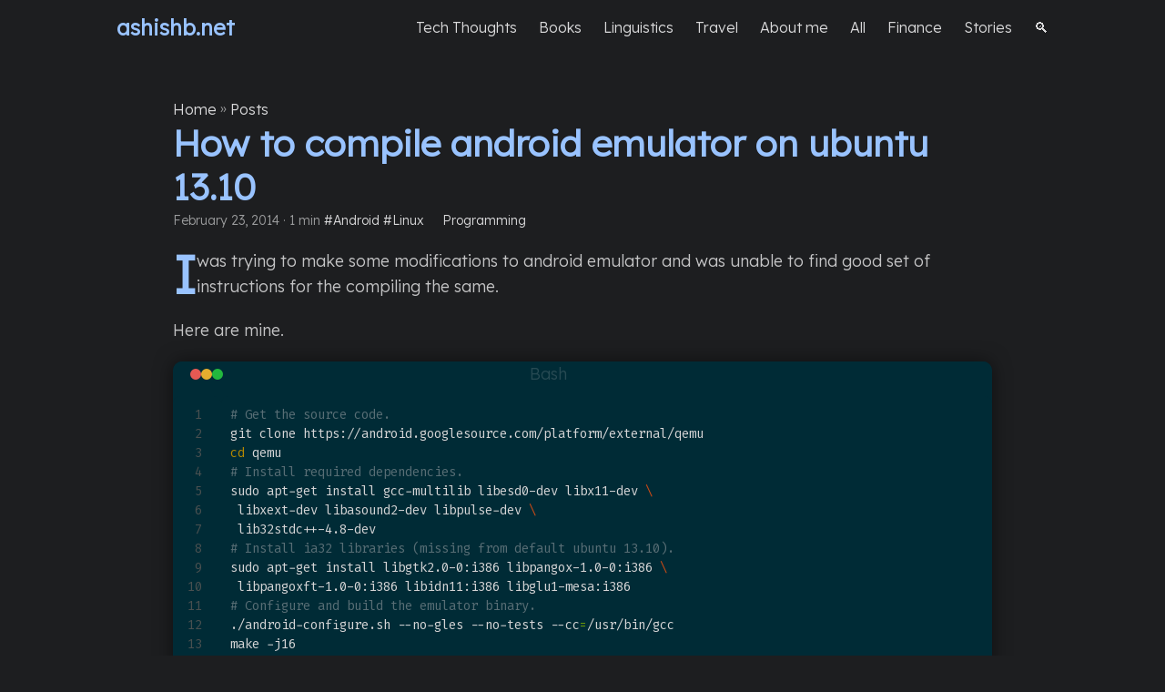

--- FILE ---
content_type: text/html; charset=utf-8
request_url: https://ashishb.net/tech/how-to-compile-android-emulator-on-ubuntu-13-10/
body_size: 287
content:
<!doctype html><html lang=en-US><head><title>https://ashishb.net/programming/how-to-compile-android-emulator-on-ubuntu-13-10/</title>
<link rel=canonical href=https://ashishb.net/programming/how-to-compile-android-emulator-on-ubuntu-13-10/><meta name=robots content="noindex"><meta charset=utf-8><meta http-equiv=refresh content="0; url=https://ashishb.net/programming/how-to-compile-android-emulator-on-ubuntu-13-10/"></head></html><script defer src="https://static.cloudflareinsights.com/beacon.min.js/vcd15cbe7772f49c399c6a5babf22c1241717689176015" integrity="sha512-ZpsOmlRQV6y907TI0dKBHq9Md29nnaEIPlkf84rnaERnq6zvWvPUqr2ft8M1aS28oN72PdrCzSjY4U6VaAw1EQ==" data-cf-beacon='{"version":"2024.11.0","token":"c24b941f6a2e41858244f32d51cf0140","r":1,"server_timing":{"name":{"cfCacheStatus":true,"cfEdge":true,"cfExtPri":true,"cfL4":true,"cfOrigin":true,"cfSpeedBrain":true},"location_startswith":null}}' crossorigin="anonymous"></script>


--- FILE ---
content_type: text/html; charset=utf-8
request_url: https://ashishb.net/programming/how-to-compile-android-emulator-on-ubuntu-13-10/
body_size: 8419
content:
<!doctype html><html lang=en dir=auto><head><meta charset=utf-8><meta http-equiv=X-UA-Compatible content="IE=edge"><meta name=viewport content="width=device-width,initial-scale=1,shrink-to-fit=no"><meta name=robots content="index, follow"><title>How to compile android emulator on ubuntu 13.10
</title><meta name=keywords content><meta name=description content="Learn how to compile the Android emulator with clear instructions. Clone the source code, install dependencies, and configure for custom builds effortlessly."><meta name=author content="Ashish Bhatia"><link rel=canonical href=https://ashishb.net/programming/how-to-compile-android-emulator-on-ubuntu-13-10/><link crossorigin=anonymous href=/assets/css/stylesheet.b6d5d39709063e6281a4457b8766e0fafb433f9193745a6a9c605da934c6313d.css integrity="sha256-ttXTlwkGPmKBpEV7h2bg+vtDP5GTdFpqnGBdqTTGMT0=" rel="preload stylesheet" as=style><link rel=icon href=https://ashishb.net/favicon.ico><link rel=icon type=image/png sizes=16x16 href=https://ashishb.net/favicon-16x16.png><link rel=icon type=image/png sizes=32x32 href=https://ashishb.net/favicon-32x32.png><link rel=apple-touch-icon href=https://ashishb.net/apple-touch-icon.png><link rel=mask-icon href=https://ashishb.net/safari-pinned-tab.svg><meta name=theme-color content="#2e2e33"><meta name=msapplication-TileColor content="#2e2e33"><link rel=alternate hreflang=en href=https://ashishb.net/programming/how-to-compile-android-emulator-on-ubuntu-13-10/><noscript><style>#theme-toggle,.top-link{display:none}</style></noscript><link rel=preconnect href=https://fonts.googleapis.com><link rel=preconnect href=https://fonts.gstatic.com crossorigin><link href="https://fonts.googleapis.com/css2?family=Montserrat:ital,wght@0,100..900;1,100..900&display=swap" rel=stylesheet><link href="https://fonts.googleapis.com/css2?family=Inter:ital,opsz,wght@0,14..32,100..900;1,14..32,100..900&display=swap" rel=stylesheet><link href="https://fonts.googleapis.com/css2?family=Lexend:wght@300&display=swap" rel=stylesheet><link href="https://fonts.googleapis.com/css2?family=Fira+Code&display=swap" rel=stylesheet><style>:root{--primary-color:rgb(153, 195, 255)}.post-content::first-letter{color:var(--primary-color);float:left;font-family:Lexend;font-weight:700;font-size:57.6px;line-height:57.6px}body:not(.home) a:not(#menu * a){color:var(--primary-color);text-decoration-line:none!important;box-shadow:none!important}</style><style>:root{--primary-color:rgb(153, 195, 255)}.logo a{color:var(--primary-color);text-decoration-line:none!important}h3 a{color:var(--primary-color);text-decoration-line:none!important}.post-title{color:var(--primary-color);text-decoration-line:none!important}.entry-cover img{max-width:var(--main-width);width:100vw;max-height:70vh;margin:auto}.post-content img{margin:auto}.post-content img:hover{filter:contrast(120%)brightness(110%)}a{text-decoration-line:none!important;box-shadow:none!important}pre code{font-family:fira code,monospace;font-variant-ligatures:contextual;-moz-font-feature-settings:"calt";-webkit-font-feature-settings:"calt";font-feature-settings:"calt"}</style><link rel=stylesheet href=/dimbox/css/dimbox.min.css><script src=/dimbox/js/dimbox.min.js></script><script>dimbox.setConfig({showDownloadButton:!1,theme:"dark"})</script><script>document.addEventListener("keydown",function(e){(e.key==="/"||e.keyCode===191)&&!["INPUT","TEXTAREA"].includes(document.activeElement.tagName)&&(e.preventDefault(),window.location.href="/search")})</script><meta name=twitter:creator content="@ashishbhatia"><meta property="article:publisher" content="http://facebook.com/ashishb.net"><script>if(window.location.pathname==="/"||window.location.pathname==="/index.html"){const t=new URLSearchParams(window.location.search),e=t.get("s");e&&window.location.replace("/tag/"+encodeURIComponent(e))}</script><script>!function(){var t,n,e=window.reb2b=window.reb2b||[];if(e.invoked)return;e.invoked=!0,e.methods=["identify","collect"],e.factory=function(t){return function(){var n=Array.prototype.slice.call(arguments);return n.unshift(t),e.push(n),e}};for(t=0;t<e.methods.length;t++)n=e.methods[t],e[n]=e.factory(n);e.load=function(e){var n,t=document.createElement("script");t.type="text/javascript",t.async=!0,t.src="https://b2bjsstore.s3.us-west-2.amazonaws.com/b/"+e+"/4O7Z0HJ8V1NX.js.gz",n=document.getElementsByTagName("script")[0],n.parentNode.insertBefore(t,n)},e.SNIPPET_VERSION="1.0.1",e.load("4O7Z0HJ8V1NX")}()</script><script>!function(e,t){try{if(e.vector)return void console.log("Vector snippet included more than once.");n={},n.q=n.q||[];for(var n,s,i,a,r=["load","identify","on"],c=function(e){return function(){var t=Array.prototype.slice.call(arguments);n.q.push([e,t])}},o=0;o<r.length;o++)i=r[o],n[i]=c(i);e.vector=n,!n.loaded&&(s=t.createElement("script"),s.type="text/javascript",s.async=!0,s.src="https://cdn.vector.co/pixel.js",a=t.getElementsByTagName("script")[0],a.parentNode.insertBefore(s,a),n.loaded=!0)}catch(e){console.error("Error loading Vector:",e)}}(window,document),vector.load("53967df0-0697-47b9-9f97-0b699206df1a")</script><script async src="https://www.googletagmanager.com/gtag/js?id=G-JKJV6N3QGR"></script><script>var dnt,doNotTrack=!1;if(!1&&(dnt=navigator.doNotTrack||window.doNotTrack||navigator.msDoNotTrack,doNotTrack=dnt=="1"||dnt=="yes"),!doNotTrack){window.dataLayer=window.dataLayer||[];function gtag(){dataLayer.push(arguments)}gtag("js",new Date),gtag("config","G-JKJV6N3QGR")}</script><meta property="og:url" content="https://ashishb.net/programming/how-to-compile-android-emulator-on-ubuntu-13-10/"><meta property="og:site_name" content="ashishb.net"><meta property="og:title" content="How to compile android emulator on ubuntu 13.10"><meta property="og:description" content="Learn how to compile the Android emulator with clear instructions. Clone the source code, install dependencies, and configure for custom builds effortlessly."><meta property="og:locale" content="en-US"><meta property="og:type" content="article"><meta property="article:section" content="posts"><meta property="article:published_time" content="2014-02-23T09:29:22+00:00"><meta property="article:modified_time" content="2014-02-23T09:29:22+00:00"><meta name=twitter:card content="summary"><meta name=twitter:title content="How to compile android emulator on ubuntu 13.10"><meta name=twitter:description content="Learn how to compile the Android emulator with clear instructions. Clone the source code, install dependencies, and configure for custom builds effortlessly."><script type=application/ld+json>{"@context":"https://schema.org","@type":"BreadcrumbList","itemListElement":[{"@type":"ListItem","position":1,"name":"Posts","item":"https://ashishb.net/posts/"},{"@type":"ListItem","position":2,"name":"How to compile android emulator on ubuntu 13.10","item":"https://ashishb.net/programming/how-to-compile-android-emulator-on-ubuntu-13-10/"}]}</script><script type=application/ld+json>{"@context":"https://schema.org","@type":"BlogPosting","headline":"How to compile android emulator on ubuntu 13.10","name":"How to compile android emulator on ubuntu 13.10","description":"Learn how to compile the Android emulator with clear instructions. Clone the source code, install dependencies, and configure for custom builds effortlessly.","keywords":[],"articleBody":"I was trying to make some modifications to android emulator and was unable to find good set of instructions for the compiling the same.\nHere are mine.\nBash 1 2 3 4 5 6 7 8 9 10 11 12 13 14 # Get the source code. git clone https://android.googlesource.com/platform/external/qemu cd qemu # Install required dependencies. sudo apt-get install gcc-multilib libesd0-dev libx11-dev \\ libxext-dev libasound2-dev libpulse-dev \\ lib32stdc++-4.8-dev # Install ia32 libraries (missing from default ubuntu 13.10). sudo apt-get install libgtk2.0-0:i386 libpangox-1.0-0:i386 \\ libpangoxft-1.0-0:i386 libidn11:i386 libglu1-mesa:i386 # Configure and build the emulator binary. ./android-configure.sh --no-gles --no-tests --cc=/usr/bin/gcc make -j16 # The emulator binaries are in objs directory. ","wordCount":"107","inLanguage":"en","datePublished":"2014-02-23T09:29:22Z","dateModified":"2014-02-23T09:29:22Z","author":[{"@type":"Person","name":"Ashish Bhatia"}],"mainEntityOfPage":{"@type":"WebPage","@id":"https://ashishb.net/programming/how-to-compile-android-emulator-on-ubuntu-13-10/"},"publisher":{"@type":"Organization","name":"ashishb.net","logo":{"@type":"ImageObject","url":"https://ashishb.net/favicon.ico"}}}</script></head><body class=dark id=top><header class=header><nav class=nav><div class=logo><a href=https://ashishb.net/ accesskey=h title="ashishb.net (Alt + H)">ashishb.net</a><div class=logo-switches></div></div><ul id=menu><li><a href=https://ashishb.net/tech-thoughts/ title="Tech thoughts"><span>Tech Thoughts</span></a></li><li><a href=https://ashishb.net/books-worth-reading/ title=Books><span>Books</span></a></li><li><a href=https://ashishb.net/category/linguistics/ title="Linguistics "><span>Linguistics</span></a></li><li><a href=https://ashishb.net/travel/ title="Travel "><span>Travel</span></a></li><li><a href=https://ashishb.net/about/ title="About me"><span>About me</span></a></li><li><a href=https://ashishb.net/all/ title=All><span>All</span></a></li><li><a href=https://ashishb.net/category/finance/ title="Finance "><span>Finance</span></a></li><li><a href=https://ashishb.net/category/short-stories/ title=Stories><span>Stories</span></a></li><li><a href=https://ashishb.net/search/ title=🔍><span>🔍</span></a></li></ul></nav></header><main class=main><article class=post-single><header class=post-header><div class=breadcrumbs><a href=https://ashishb.net/>Home</a>&nbsp;»&nbsp;<a href=https://ashishb.net/posts/>Posts</a></div><h1 class="post-title entry-hint-parent">How to compile android emulator on ubuntu 13.10</h1><div class=post-meta><span title='2014-02-23 09:29:22 +0000 UTC'>February 23, 2014</span>&nbsp;·&nbsp;1 min&nbsp;<a href=/tag/android/>#Android</a>&nbsp;<a href=/tag/linux/>#Linux</a>&nbsp;&nbsp;&nbsp;&nbsp;&nbsp;
<a href=/category/programming/>Programming</a></div></header><div class=post-content><p>I was trying to make some modifications to android emulator and was unable to find good set of instructions for the compiling the same.</p><p>Here are mine.</p><div><style>.window{border-radius:10px;margin-top:10px;margin-bottom:10px;min-width:300px;box-shadow:0 0 20px rgba(0,0,0,.5);background-color:#002b36;overflow:hidden}.title-bar{background-color:#002b36;height:28px;display:flex;align-items:center;padding:0 12px;position:relative}.title-bar .buttons{display:flex;gap:8px}.title-bar .button{width:12px;height:12px;border-radius:50%;display:inline-block;position:relative;opacity:.9;transition:opacity .3s ease}.title-bar .button:hover{opacity:1}.title-text{text-align:center;width:80%;opacity:.2}.button{margin:0}.button.close{background-color:#ff5f57}.button.minimize{background-color:#ffbd2e}.button.maximize{background-color:#28c940}.button::before{content:'';position:absolute;top:50%;left:50%;transform:translate(-50%,-50%);opacity:0;transition:opacity .3s ease}.button:hover::before{opacity:1}.button.close::before{content:'×';font-size:14px;color:#4c0102}.button.minimize::before{content:'−';font-size:14px;color:#5a4001}.button.maximize::before{content:'+';font-size:14px;color:#0b4201}</style><script>function hideContent(e){getContent(e).style.display="None"}function showContent(e){getContent(e).style.display="block"}function removeCode(e){e.parentNode.parentNode.parentNode.remove()}function getContent(e){return e.parentNode.parentNode.parentNode.getElementsByClassName("content")[0]}</script><div class=window><div class=title-bar><div class=buttons style=min-width:50px><span class="button close" onclick=removeCode(this)></span>
<span class="button minimize" onclick=hideContent(this)></span>
<span class="button maximize" onclick=showContent(this)></span></div><div class=title-text>Bash</div></div><div class=content><div class=highlight><div style=color:#93a1a1;background-color:#002b36;-moz-tab-size:4;-o-tab-size:4;tab-size:4><table style=border-spacing:0;padding:0;margin:0;border:0><tr><td style=vertical-align:top;padding:0;margin:0;border:0><pre tabindex=0 style=color:#93a1a1;background-color:#002b36;-moz-tab-size:4;-o-tab-size:4;tab-size:4><code><span style="white-space:pre;-webkit-user-select:none;user-select:none;margin-right:.4em;padding:0 .4em;color:#495050"> 1
</span><span style="white-space:pre;-webkit-user-select:none;user-select:none;margin-right:.4em;padding:0 .4em;color:#495050"> 2
</span><span style="white-space:pre;-webkit-user-select:none;user-select:none;margin-right:.4em;padding:0 .4em;color:#495050"> 3
</span><span style="white-space:pre;-webkit-user-select:none;user-select:none;margin-right:.4em;padding:0 .4em;color:#495050"> 4
</span><span style="white-space:pre;-webkit-user-select:none;user-select:none;margin-right:.4em;padding:0 .4em;color:#495050"> 5
</span><span style="white-space:pre;-webkit-user-select:none;user-select:none;margin-right:.4em;padding:0 .4em;color:#495050"> 6
</span><span style="white-space:pre;-webkit-user-select:none;user-select:none;margin-right:.4em;padding:0 .4em;color:#495050"> 7
</span><span style="white-space:pre;-webkit-user-select:none;user-select:none;margin-right:.4em;padding:0 .4em;color:#495050"> 8
</span><span style="white-space:pre;-webkit-user-select:none;user-select:none;margin-right:.4em;padding:0 .4em;color:#495050"> 9
</span><span style="white-space:pre;-webkit-user-select:none;user-select:none;margin-right:.4em;padding:0 .4em;color:#495050">10
</span><span style="white-space:pre;-webkit-user-select:none;user-select:none;margin-right:.4em;padding:0 .4em;color:#495050">11
</span><span style="white-space:pre;-webkit-user-select:none;user-select:none;margin-right:.4em;padding:0 .4em;color:#495050">12
</span><span style="white-space:pre;-webkit-user-select:none;user-select:none;margin-right:.4em;padding:0 .4em;color:#495050">13
</span><span style="white-space:pre;-webkit-user-select:none;user-select:none;margin-right:.4em;padding:0 .4em;color:#495050">14
</span></code></pre></td><td style=vertical-align:top;padding:0;margin:0;border:0;width:100%><pre tabindex=0 style=color:#93a1a1;background-color:#002b36;-moz-tab-size:4;-o-tab-size:4;tab-size:4><code class=language-bash data-lang=bash><span style=display:flex><span><span style=color:#586e75># Get the source code.</span>
</span></span><span style=display:flex><span>git clone https://android.googlesource.com/platform/external/qemu
</span></span><span style=display:flex><span><span style=color:#b58900>cd</span> qemu
</span></span><span style=display:flex><span><span style=color:#586e75># Install required dependencies.</span>
</span></span><span style=display:flex><span>sudo apt-get install gcc-multilib libesd0-dev libx11-dev <span style=color:#cb4b16>\
</span></span></span><span style=display:flex><span><span style=color:#cb4b16></span> libxext-dev libasound2-dev libpulse-dev <span style=color:#cb4b16>\
</span></span></span><span style=display:flex><span><span style=color:#cb4b16></span> lib32stdc++-4.8-dev
</span></span><span style=display:flex><span><span style=color:#586e75># Install ia32 libraries (missing from default ubuntu 13.10).</span>
</span></span><span style=display:flex><span>sudo apt-get install libgtk2.0-0:i386 libpangox-1.0-0:i386 <span style=color:#cb4b16>\
</span></span></span><span style=display:flex><span><span style=color:#cb4b16></span> libpangoxft-1.0-0:i386 libidn11:i386 libglu1-mesa:i386
</span></span><span style=display:flex><span><span style=color:#586e75># Configure and build the emulator binary.</span>
</span></span><span style=display:flex><span>./android-configure.sh --no-gles --no-tests --cc<span style=color:#719e07>=</span>/usr/bin/gcc
</span></span><span style=display:flex><span>make -j16
</span></span><span style=display:flex><span><span style=color:#586e75># The emulator binaries are in objs directory.</span></span></span></code></pre></td></tr></table></div></div></div></div></div></div><h2>Related Posts</h2><ul><li style=display:flex;justify-content:center;align-items:center;width:300px;height:200px;background-size:cover;border-radius:4px;margin-top:8px;margin-bottom:8px;background-position:50%;background-image:url(/img/android-logo.png);background-repeat:no-repeat><a style="background-color:rgba(0,0,0,.5);color:#fff;padding:8px 12px;text-align:center;line-height:1.3;word-break:break-word;font-size:1.2em;border-radius:4px;text-decoration:none;display:block;width:100%" href=/programming/how-to-start-locale-settings-activity-on-android-from-command-line/>How to start locale settings activity on android from command-line</a></li><li style=display:flex;justify-content:center;align-items:center;width:300px;height:200px;background-size:cover;border-radius:4px;margin-top:8px;margin-bottom:8px;background-position:50%;background-image:url(/img/android-logo.png);background-repeat:no-repeat><a style="background-color:rgba(0,0,0,.5);color:#fff;padding:8px 12px;text-align:center;line-height:1.3;word-break:break-word;font-size:1.2em;border-radius:4px;text-decoration:none;display:block;width:100%" href=/programming/android-gradle-and-compile-time-dependencies/>Android, Gradle and compile-time only dependencies</a></li></ul><footer class=post-footer><ul class=post-tags></ul><div style=text-align:center><a href=https://forms.gle/EGNv9qyuMjXt7Lrr9 target=_blank><input type=button value="👉 Sign up for Ashishb’s Insiders Newsletter! 👈" style=color:#99c3ff></a></div><ul class=share-buttons><li><a target=_blank rel="noopener noreferrer" aria-label="share How to compile android emulator on ubuntu 13.10 on x" href="https://x.com/intent/tweet/?text=How%20to%20compile%20android%20emulator%20on%20ubuntu%2013.10&amp;url=https%3a%2f%2fashishb.net%2fprogramming%2fhow-to-compile-android-emulator-on-ubuntu-13-10%2f&amp;hashtags="><svg viewBox="0 0 512 512" height="30" width="30" fill="currentcolor"><path d="M512 62.554V449.446C512 483.97 483.97 512 449.446 512H62.554C28.03 512 0 483.97.0 449.446V62.554C0 28.03 28.029.0 62.554.0H449.446C483.971.0 512 28.03 512 62.554zM269.951 190.75 182.567 75.216H56L207.216 272.95 63.9 436.783h61.366L235.9 310.383l96.667 126.4H456L298.367 228.367l134-153.151H371.033zM127.633 110h36.468l219.38 290.065H349.5z"/></svg></a></li><li><a target=_blank rel="noopener noreferrer" aria-label="share How to compile android emulator on ubuntu 13.10 on linkedin" href="https://www.linkedin.com/shareArticle?mini=true&amp;url=https%3a%2f%2fashishb.net%2fprogramming%2fhow-to-compile-android-emulator-on-ubuntu-13-10%2f&amp;title=How%20to%20compile%20android%20emulator%20on%20ubuntu%2013.10&amp;summary=How%20to%20compile%20android%20emulator%20on%20ubuntu%2013.10&amp;source=https%3a%2f%2fashishb.net%2fprogramming%2fhow-to-compile-android-emulator-on-ubuntu-13-10%2f"><svg viewBox="0 0 512 512" height="30" width="30" fill="currentcolor"><path d="M449.446.0C483.971.0 512 28.03 512 62.554v386.892C512 483.97 483.97 512 449.446 512H62.554c-34.524.0-62.554-28.03-62.554-62.554V62.554c0-34.524 28.029-62.554 62.554-62.554h386.892zM160.461 423.278V197.561h-75.04v225.717h75.04zm270.539.0V293.839c0-69.333-37.018-101.586-86.381-101.586-39.804.0-57.634 21.891-67.617 37.266v-31.958h-75.021c.995 21.181.0 225.717.0 225.717h75.02V297.222c0-6.748.486-13.492 2.474-18.315 5.414-13.475 17.767-27.434 38.494-27.434 27.135.0 38.007 20.707 38.007 51.037v120.768H431zM123.448 88.722C97.774 88.722 81 105.601 81 127.724c0 21.658 16.264 39.002 41.455 39.002h.484c26.165.0 42.452-17.344 42.452-39.002-.485-22.092-16.241-38.954-41.943-39.002z"/></svg></a></li><li><a target=_blank rel="noopener noreferrer" aria-label="share How to compile android emulator on ubuntu 13.10 on reddit" href="https://reddit.com/submit?url=https%3a%2f%2fashishb.net%2fprogramming%2fhow-to-compile-android-emulator-on-ubuntu-13-10%2f&title=How%20to%20compile%20android%20emulator%20on%20ubuntu%2013.10"><svg viewBox="0 0 512 512" height="30" width="30" fill="currentcolor"><path d="M449.446.0C483.971.0 512 28.03 512 62.554v386.892C512 483.97 483.97 512 449.446 512H62.554c-34.524.0-62.554-28.03-62.554-62.554V62.554c0-34.524 28.029-62.554 62.554-62.554h386.892zM446 265.638c0-22.964-18.616-41.58-41.58-41.58-11.211.0-21.361 4.457-28.841 11.666-28.424-20.508-67.586-33.757-111.204-35.278l18.941-89.121 61.884 13.157c.756 15.734 13.642 28.29 29.56 28.29 16.407.0 29.706-13.299 29.706-29.701.0-16.403-13.299-29.702-29.706-29.702-11.666.0-21.657 6.792-26.515 16.578l-69.105-14.69c-1.922-.418-3.939-.042-5.585 1.036-1.658 1.073-2.811 2.761-3.224 4.686l-21.152 99.438c-44.258 1.228-84.046 14.494-112.837 35.232-7.468-7.164-17.589-11.591-28.757-11.591-22.965.0-41.585 18.616-41.585 41.58.0 16.896 10.095 31.41 24.568 37.918-.639 4.135-.99 8.328-.99 12.576.0 63.977 74.469 115.836 166.33 115.836s166.334-51.859 166.334-115.836c0-4.218-.347-8.387-.977-12.493 14.564-6.47 24.735-21.034 24.735-38.001zM326.526 373.831c-20.27 20.241-59.115 21.816-70.534 21.816-11.428.0-50.277-1.575-70.522-21.82-3.007-3.008-3.007-7.882.0-10.889 3.003-2.999 7.882-3.003 10.885.0 12.777 12.781 40.11 17.317 59.637 17.317 19.522.0 46.86-4.536 59.657-17.321 3.016-2.999 7.886-2.995 10.885.008 3.008 3.011 3.003 7.882-.008 10.889zm-5.23-48.781c-16.373.0-29.701-13.324-29.701-29.698.0-16.381 13.328-29.714 29.701-29.714 16.378.0 29.706 13.333 29.706 29.714.0 16.374-13.328 29.698-29.706 29.698zM160.91 295.348c0-16.381 13.328-29.71 29.714-29.71 16.369.0 29.689 13.329 29.689 29.71.0 16.373-13.32 29.693-29.689 29.693-16.386.0-29.714-13.32-29.714-29.693z"/></svg></a></li><li><a target=_blank rel="noopener noreferrer" aria-label="share How to compile android emulator on ubuntu 13.10 on facebook" href="https://facebook.com/sharer/sharer.php?u=https%3a%2f%2fashishb.net%2fprogramming%2fhow-to-compile-android-emulator-on-ubuntu-13-10%2f"><svg viewBox="0 0 512 512" height="30" width="30" fill="currentcolor"><path d="M449.446.0C483.971.0 512 28.03 512 62.554v386.892C512 483.97 483.97 512 449.446 512H342.978V319.085h66.6l12.672-82.621h-79.272v-53.617c0-22.603 11.073-44.636 46.58-44.636H425.6v-70.34s-32.71-5.582-63.982-5.582c-65.288.0-107.96 39.569-107.96 111.204v62.971h-72.573v82.621h72.573V512h-191.104c-34.524.0-62.554-28.03-62.554-62.554V62.554c0-34.524 28.029-62.554 62.554-62.554h386.892z"/></svg></a></li><li><a target=_blank rel="noopener noreferrer" aria-label="share How to compile android emulator on ubuntu 13.10 on whatsapp" href="https://api.whatsapp.com/send?text=How%20to%20compile%20android%20emulator%20on%20ubuntu%2013.10%20-%20https%3a%2f%2fashishb.net%2fprogramming%2fhow-to-compile-android-emulator-on-ubuntu-13-10%2f"><svg viewBox="0 0 512 512" height="30" width="30" fill="currentcolor"><path d="M449.446.0C483.971.0 512 28.03 512 62.554v386.892C512 483.97 483.97 512 449.446 512H62.554c-34.524.0-62.554-28.03-62.554-62.554V62.554c0-34.524 28.029-62.554 62.554-62.554h386.892zm-58.673 127.703c-33.842-33.881-78.847-52.548-126.798-52.568-98.799.0-179.21 80.405-179.249 179.234-.013 31.593 8.241 62.428 23.927 89.612l-25.429 92.884 95.021-24.925c26.181 14.28 55.659 21.807 85.658 21.816h.074c98.789.0 179.206-80.413 179.247-179.243.018-47.895-18.61-92.93-52.451-126.81zM263.976 403.485h-.06c-26.734-.01-52.954-7.193-75.828-20.767l-5.441-3.229-56.386 14.792 15.05-54.977-3.542-5.637c-14.913-23.72-22.791-51.136-22.779-79.287.033-82.142 66.867-148.971 149.046-148.971 39.793.014 77.199 15.531 105.329 43.692 28.128 28.16 43.609 65.592 43.594 105.4-.034 82.149-66.866 148.983-148.983 148.984zm81.721-111.581c-4.479-2.242-26.499-13.075-30.604-14.571-4.105-1.495-7.091-2.241-10.077 2.241-2.986 4.483-11.569 14.572-14.182 17.562-2.612 2.988-5.225 3.364-9.703 1.12-4.479-2.241-18.91-6.97-36.017-22.23C231.8 264.15 222.81 249.484 220.198 245s-.279-6.908 1.963-9.14c2.016-2.007 4.48-5.232 6.719-7.847 2.24-2.615 2.986-4.484 4.479-7.472 1.493-2.99.747-5.604-.374-7.846-1.119-2.241-10.077-24.288-13.809-33.256-3.635-8.733-7.327-7.55-10.077-7.688-2.609-.13-5.598-.158-8.583-.158-2.986.0-7.839 1.121-11.944 5.604-4.105 4.484-15.675 15.32-15.675 37.364.0 22.046 16.048 43.342 18.287 46.332 2.24 2.99 31.582 48.227 76.511 67.627 10.685 4.615 19.028 7.371 25.533 9.434 10.728 3.41 20.492 2.929 28.209 1.775 8.605-1.285 26.499-10.833 30.231-21.295 3.732-10.464 3.732-19.431 2.612-21.298-1.119-1.869-4.105-2.99-8.583-5.232z"/></svg></a></li><li><a target=_blank rel="noopener noreferrer" aria-label="share How to compile android emulator on ubuntu 13.10 on telegram" href="https://telegram.me/share/url?text=How%20to%20compile%20android%20emulator%20on%20ubuntu%2013.10&amp;url=https%3a%2f%2fashishb.net%2fprogramming%2fhow-to-compile-android-emulator-on-ubuntu-13-10%2f"><svg viewBox="2 2 28 28" height="30" width="30" fill="currentcolor"><path d="M26.49 29.86H5.5a3.37 3.37.0 01-2.47-1 3.35 3.35.0 01-1-2.47V5.48A3.36 3.36.0 013 3 3.37 3.37.0 015.5 2h21A3.38 3.38.0 0129 3a3.36 3.36.0 011 2.46V26.37a3.35 3.35.0 01-1 2.47 3.38 3.38.0 01-2.51 1.02zm-5.38-6.71a.79.79.0 00.85-.66L24.73 9.24a.55.55.0 00-.18-.46.62.62.0 00-.41-.17q-.08.0-16.53 6.11a.59.59.0 00-.41.59.57.57.0 00.43.52l4 1.24 1.61 4.83a.62.62.0 00.63.43.56.56.0 00.4-.17L16.54 20l4.09 3A.9.9.0 0021.11 23.15zM13.8 20.71l-1.21-4q8.72-5.55 8.78-5.55c.15.0.23.0.23.16a.18.18.0 010 .06s-2.51 2.3-7.52 6.8z"/></svg></a></li><li><a target=_blank rel="noopener noreferrer" aria-label="share How to compile android emulator on ubuntu 13.10 on ycombinator" href="https://news.ycombinator.com/submitlink?t=How%20to%20compile%20android%20emulator%20on%20ubuntu%2013.10&u=https%3a%2f%2fashishb.net%2fprogramming%2fhow-to-compile-android-emulator-on-ubuntu-13-10%2f"><svg width="30" height="30" viewBox="0 0 512 512" fill="currentcolor" xmlns:inkscape="http://www.inkscape.org/namespaces/inkscape"><path d="M449.446.0C483.971.0 512 28.03 512 62.554V449.446C512 483.97 483.97 512 449.446 512H62.554C28.03 512 0 483.97.0 449.446V62.554C0 28.03 28.029.0 62.554.0H449.446zM183.8767 87.9921h-62.034L230.6673 292.4508V424.0079h50.6655V292.4508L390.1575 87.9921H328.1233L256 238.2489z"/></svg></a></li></ul></footer><script>var remark_config={host:"https://comments.ashishb.net",site_id:"ashishb",theme:"dark",url:"https://ashishb.net/programming/how-to-compile-android-emulator-on-ubuntu-13-10/",no_footer:!0,locale:"en"};(function(e){for(t=0;t<e.length;t++){var t,n=document,s=n.createElement("script");s.src=remark_config.host+"/web/"+e[t]+".js",s.defer=!0,(n.head||n.body).appendChild(s)}})(remark_config.components||["embed"])</script></article><div id=remark42></div></main><a href=#top aria-label="go to top" title="Go to Top (Alt + G)" class=top-link id=top-link accesskey=g><svg viewBox="0 0 12 6" fill="currentcolor"><path d="M12 6H0l6-6z"/></svg>
</a><script>let menu=document.getElementById("menu");menu&&(menu.scrollLeft=localStorage.getItem("menu-scroll-position"),menu.onscroll=function(){localStorage.setItem("menu-scroll-position",menu.scrollLeft)}),document.querySelectorAll('a[href^="#"]').forEach(e=>{e.addEventListener("click",function(e){e.preventDefault();var t=this.getAttribute("href").substr(1);window.matchMedia("(prefers-reduced-motion: reduce)").matches?document.querySelector(`[id='${decodeURIComponent(t)}']`).scrollIntoView():document.querySelector(`[id='${decodeURIComponent(t)}']`).scrollIntoView({behavior:"smooth"}),t==="top"?history.replaceState(null,null," "):history.pushState(null,null,`#${t}`)})})</script><script>var mybutton=document.getElementById("top-link");window.onscroll=function(){document.body.scrollTop>800||document.documentElement.scrollTop>800?(mybutton.style.visibility="visible",mybutton.style.opacity="1"):(mybutton.style.visibility="hidden",mybutton.style.opacity="0")}</script><script>document.querySelectorAll("pre > code").forEach(e=>{const n=e.parentNode.parentNode,t=document.createElement("button");t.classList.add("copy-code"),t.innerHTML="copy";function s(){t.innerHTML="copied!",setTimeout(()=>{t.innerHTML="copy"},2e3)}t.addEventListener("click",t=>{if("clipboard"in navigator){navigator.clipboard.writeText(e.textContent),s();return}const n=document.createRange();n.selectNodeContents(e);const o=window.getSelection();o.removeAllRanges(),o.addRange(n);try{document.execCommand("copy"),s()}catch{}o.removeRange(n)}),n.classList.contains("highlight")?n.appendChild(t):n.parentNode.firstChild==n||(e.parentNode.parentNode.parentNode.parentNode.parentNode.nodeName=="TABLE"?e.parentNode.parentNode.parentNode.parentNode.parentNode.appendChild(t):e.parentNode.appendChild(t))})</script><script defer src="https://static.cloudflareinsights.com/beacon.min.js/vcd15cbe7772f49c399c6a5babf22c1241717689176015" integrity="sha512-ZpsOmlRQV6y907TI0dKBHq9Md29nnaEIPlkf84rnaERnq6zvWvPUqr2ft8M1aS28oN72PdrCzSjY4U6VaAw1EQ==" data-cf-beacon='{"version":"2024.11.0","token":"c24b941f6a2e41858244f32d51cf0140","r":1,"server_timing":{"name":{"cfCacheStatus":true,"cfEdge":true,"cfExtPri":true,"cfL4":true,"cfOrigin":true,"cfSpeedBrain":true},"location_startswith":null}}' crossorigin="anonymous"></script>
</body></html>

--- FILE ---
content_type: text/css; charset=utf-8
request_url: https://ashishb.net/assets/css/stylesheet.b6d5d39709063e6281a4457b8766e0fafb433f9193745a6a9c605da934c6313d.css
body_size: 3485
content:
/*
  PaperMod v8+
  License: MIT https://github.com/adityatelange/hugo-PaperMod/blob/master/LICENSE
  Copyright (c) 2020 nanxiaobei and adityatelange
  Copyright (c) 2021-2024 adityatelange
*/
:root{--gap:24px;--content-gap:20px;--nav-width:1024px;--main-width:720px;--header-height:60px;--footer-height:60px;--radius:8px;--theme:rgb(255, 255, 255);--entry:rgb(255, 255, 255);--primary:rgb(30, 30, 30);--secondary:rgb(108, 108, 108);--tertiary:rgb(214, 214, 214);--content:rgb(31, 31, 31);--code-block-bg:rgb(28, 29, 33);--code-bg:rgb(245, 245, 245);--border:rgb(238, 238, 238)}.dark{--theme:rgb(29, 30, 32);--entry:rgb(46, 46, 51);--primary:rgb(218, 218, 219);--secondary:rgb(155, 156, 157);--tertiary:rgb(65, 66, 68);--content:rgb(196, 196, 197);--code-block-bg:#002b36;--code-bg:rgb(55, 56, 62);--border:rgb(51, 51, 51)}.list{background:var(--code-bg)}.dark.list{background:var(--theme)}*,::after,::before{box-sizing:border-box}html{-webkit-tap-highlight-color:transparent;overflow-y:scroll;-webkit-text-size-adjust:100%;text-size-adjust:100%}a,button,body,h1,h2,h3,h4,h5,h6{color:var(--primary)}body{font-family:-apple-system,BlinkMacSystemFont,segoe ui,Roboto,Oxygen,Ubuntu,Cantarell,open sans,helvetica neue,sans-serif;font-size:18px;line-height:1.6;word-break:break-word;background:var(--theme)}article,aside,figcaption,figure,footer,header,hgroup,main,nav,section,table{display:block}h1,h2,h3,h4,h5,h6{line-height:1.2}h1,h2,h3,h4,h5,h6,p{margin-top:0;margin-bottom:0}ul{padding:0}a{text-decoration:none}body,figure,ul{margin:0}table{width:100%;border-collapse:collapse;border-spacing:0;overflow-x:auto;word-break:keep-all}button,input,textarea{padding:0;font:inherit;background:0 0;border:0}input,textarea{outline:0}button,input[type=button],input[type=submit]{cursor:pointer}input:-webkit-autofill,textarea:-webkit-autofill{box-shadow:0 0 0 50px var(--theme)inset}img{display:block;max-width:100%}.not-found{position:absolute;left:0;right:0;display:flex;align-items:center;justify-content:center;height:80%;font-size:160px;font-weight:700}.archive-posts{width:100%;font-size:16px}.archive-year{margin-top:40px}.archive-year:not(:last-of-type){border-bottom:2px solid var(--border)}.archive-month{display:flex;align-items:flex-start;padding:10px 0}.archive-month-header{margin:25px 0;width:200px}.archive-month:not(:last-of-type){border-bottom:1px solid var(--border)}.archive-entry{position:relative;padding:5px;margin:10px 0}.archive-entry-title{margin:5px 0;font-weight:400}.archive-count,.archive-meta{color:var(--secondary);font-size:14px}.footer,.top-link{font-size:12px;color:var(--secondary)}.footer{max-width:calc(var(--main-width) + var(--gap) * 2);margin:auto;padding:calc((var(--footer-height) - var(--gap))/2)var(--gap);text-align:center;line-height:24px}.footer span{margin-inline-start:1px;margin-inline-end:1px}.footer span:last-child{white-space:nowrap}.footer a{color:inherit;border-bottom:1px solid var(--secondary)}.footer a:hover{border-bottom:1px solid var(--primary)}.top-link{visibility:hidden;position:fixed;bottom:60px;right:30px;z-index:99;background:var(--tertiary);width:42px;height:42px;padding:12px;border-radius:64px;transition:visibility .5s,opacity .8s linear}.top-link,.top-link svg{filter:drop-shadow(0 0 0 var(--theme))}.footer a:hover,.top-link:hover{color:var(--primary)}.top-link:focus,#theme-toggle:focus{outline:0}.nav{display:flex;flex-wrap:wrap;justify-content:space-between;max-width:calc(var(--nav-width) + var(--gap) * 2);margin-inline-start:auto;margin-inline-end:auto;line-height:var(--header-height)}.nav a{display:block}.logo,#menu{display:flex;margin:auto var(--gap)}.logo{flex-wrap:inherit}.logo a{font-size:24px;font-weight:700}.logo a img,.logo a svg{display:inline;vertical-align:middle;pointer-events:none;transform:translate(0,-10%);border-radius:6px;margin-inline-end:8px}button#theme-toggle{font-size:26px;margin:auto 4px}body.dark #moon{vertical-align:middle;display:none}body:not(.dark) #sun{display:none}#menu{list-style:none;word-break:keep-all;overflow-x:auto;white-space:nowrap}#menu li+li{margin-inline-start:var(--gap)}#menu a{font-size:16px}#menu .active{font-weight:500;border-bottom:2px solid}.lang-switch li,.lang-switch ul,.logo-switches{display:inline-flex;margin:auto 4px}.lang-switch{display:flex;flex-wrap:inherit}.lang-switch a{margin:auto 3px;font-size:16px;font-weight:500}.logo-switches{flex-wrap:inherit}.main{position:relative;min-height:calc(100vh - var(--header-height) - var(--footer-height));max-width:calc(var(--main-width) + var(--gap) * 2);margin:auto;padding:var(--gap)}.page-header h1{font-size:40px}.pagination{display:flex}.pagination a{color:var(--theme);font-size:13px;line-height:36px;background:var(--primary);border-radius:calc(36px/2);padding:0 16px}.pagination .next{margin-inline-start:auto}.social-icons a{display:inline-flex;padding:10px}.social-icons a svg{height:26px;width:26px}code{direction:ltr}div.highlight,pre{position:relative}.copy-code{display:none;position:absolute;top:4px;right:4px;color:rgba(255,255,255,.8);background:rgba(78,78,78,.8);border-radius:var(--radius);padding:0 5px;font-size:14px;user-select:none}div.highlight:hover .copy-code,pre:hover .copy-code{display:block}.first-entry{position:relative;display:flex;flex-direction:column;justify-content:center;min-height:320px;margin:var(--gap)0 calc(var(--gap) * 2)}.first-entry .entry-header{overflow:hidden;display:-webkit-box;-webkit-box-orient:vertical;-webkit-line-clamp:3}.first-entry .entry-header h1{font-size:34px;line-height:1.3}.first-entry .entry-content{margin:14px 0;font-size:16px;-webkit-line-clamp:3}.first-entry .entry-footer{font-size:14px}.home-info .entry-content{-webkit-line-clamp:unset}.post-entry{position:relative;margin-bottom:var(--gap);padding:var(--gap);background:var(--entry);border-radius:var(--radius);transition:transform .1s;border:1px solid var(--border)}.post-entry:active{transform:scale(.96)}.tag-entry .entry-cover{display:none}.entry-header h2{font-size:24px;line-height:1.3}.entry-content{margin:8px 0;color:var(--secondary);font-size:14px;line-height:1.6;overflow:hidden;display:-webkit-box;-webkit-box-orient:vertical;-webkit-line-clamp:2}.entry-footer{color:var(--secondary);font-size:13px}.entry-link{position:absolute;left:0;right:0;top:0;bottom:0}.entry-hint{color:var(--secondary)}.entry-hint-parent{display:flex;justify-content:space-between}.entry-cover{font-size:14px;margin-bottom:var(--gap);text-align:center}.entry-cover img{border-radius:var(--radius);pointer-events:none;width:100%;height:auto;object-fit:contain;margin:auto}.entry-cover a{color:var(--secondary);box-shadow:0 1px 0 var(--primary)}.page-header,.post-header{margin:24px auto var(--content-gap)}.post-title{margin-bottom:2px;font-size:40px}.post-description{margin-top:10px;margin-bottom:5px}.post-meta,.breadcrumbs{color:var(--secondary);font-size:14px;display:flex;flex-wrap:wrap}.post-meta .i18n_list li{display:inline-flex;list-style:none;margin:auto 3px;box-shadow:0 1px 0 var(--secondary)}.breadcrumbs a{font-size:16px}.post-content{color:var(--content)}.post-content h3,.post-content h4,.post-content h5,.post-content h6{margin:24px 0 16px}.post-content h1{margin:40px auto 32px;font-size:40px}.post-content h2{margin:32px auto 24px;font-size:32px}.post-content h3{font-size:24px}.post-content h4{font-size:16px}.post-content h5{font-size:14px}.post-content h6{font-size:12px}.post-content a,.toc a:hover{box-shadow:0 1px;box-decoration-break:clone;-webkit-box-decoration-break:clone}.post-content a code{margin:auto 0;border-radius:0;box-shadow:0 -1px 0 var(--primary)inset}.post-content del{text-decoration:line-through}.post-content dl,.post-content ol,.post-content p,.post-content figure,.post-content ul{margin-bottom:var(--content-gap)}.post-content ol,.post-content ul{padding-inline-start:20px}.post-content li{margin-top:5px}.post-content li p{margin-bottom:0}.post-content dl{display:flex;flex-wrap:wrap;margin:0}.post-content dt{width:25%;font-weight:700}.post-content dd{width:75%;margin-inline-start:0;padding-inline-start:10px}.post-content dd~dd,.post-content dt~dt{margin-top:10px}.post-content table{margin-bottom:var(--content-gap)}.post-content table th,.post-content table:not(.highlighttable,.highlight table,.gist .highlight) td{min-width:80px;padding:8px 5px;line-height:1.5;border-bottom:1px solid var(--border)}.post-content table th{text-align:start}.post-content table:not(.highlighttable) td code:only-child{margin:auto 0}.post-content .highlight table{border-radius:var(--radius)}.post-content .highlight:not(table){margin:10px auto;background:var(--code-block-bg)!important;border-radius:var(--radius);direction:ltr}.post-content li>.highlight{margin-inline-end:0}.post-content ul pre{margin-inline-start:calc(var(--gap) * -2)}.post-content .highlight pre{margin:0}.post-content .highlighttable{table-layout:fixed}.post-content .highlighttable td:first-child{width:40px}.post-content .highlighttable td .linenodiv{padding-inline-end:0!important}.post-content .highlighttable td .highlight,.post-content .highlighttable td .linenodiv pre{margin-bottom:0}.post-content code{margin:auto 4px;padding:4px 6px;font-size:.78em;line-height:1.5;background:var(--code-bg);border-radius:2px}.post-content pre code{display:grid;margin:auto 0;padding:10px;color:#d5d5d6;background:var(--code-block-bg)!important;border-radius:var(--radius);overflow-x:auto;word-break:break-all}.post-content blockquote{margin:20px 0;padding:0 14px;border-inline-start:3px solid var(--primary)}.post-content hr{margin:30px 0;height:2px;background:var(--tertiary);border:0}.post-content iframe{max-width:100%}.post-content img{border-radius:4px;margin:1rem 0}.post-content img[src*="#center"]{margin:1rem auto}.post-content figure.align-center{text-align:center}.post-content figure>figcaption{color:var(--primary);font-size:16px;font-weight:700;margin:8px 0 16px}.post-content figure>figcaption>p{color:var(--secondary);font-size:14px;font-weight:400}.toc{margin:0 2px 40px;border:1px solid var(--border);background:var(--code-bg);border-radius:var(--radius);padding:.4em}.dark .toc{background:var(--entry)}.toc details summary{cursor:zoom-in;margin-inline-start:10px;user-select:none}.toc details[open] summary{cursor:zoom-out}.toc .details{display:inline;font-weight:500}.toc .inner{margin:5px 20px 0;padding:0 10px;opacity:.9}.toc li ul{margin-inline-start:var(--gap)}.toc summary:focus{outline:0}.post-footer{margin-top:56px}.post-footer>*{margin-bottom:10px}.post-tags{display:flex;flex-wrap:wrap;gap:10px}.post-tags li{display:inline-block}.post-tags a,.share-buttons,.paginav{border-radius:var(--radius);background:var(--code-bg);border:1px solid var(--border)}.post-tags a{display:block;padding:0 14px;color:var(--secondary);font-size:14px;line-height:34px;background:var(--code-bg)}.post-tags a:hover,.paginav a:hover{background:var(--border)}.share-buttons{padding:10px;display:flex;justify-content:center;overflow-x:auto;gap:10px}.share-buttons li,.share-buttons a{display:inline-flex}.share-buttons a:not(:last-of-type){margin-inline-end:12px}h1:hover .anchor,h2:hover .anchor,h3:hover .anchor,h4:hover .anchor,h5:hover .anchor,h6:hover .anchor{display:inline-flex;color:var(--secondary);margin-inline-start:8px;font-weight:500;user-select:none}.paginav{display:flex;line-height:30px}.paginav a{padding-inline-start:14px;padding-inline-end:14px;border-radius:var(--radius)}.paginav .title{letter-spacing:1px;text-transform:uppercase;font-size:small;color:var(--secondary)}.paginav .prev,.paginav .next{width:50%}.paginav span:hover:not(.title){box-shadow:0 1px}.paginav .next{margin-inline-start:auto;text-align:right}[dir=rtl] .paginav .next{text-align:left}h1>a>svg{display:inline}img.in-text{display:inline;margin:auto}.buttons,.main .profile{display:flex;justify-content:center}.main .profile{align-items:center;min-height:calc(100vh - var(--header-height) - var(--footer-height) - (var(--gap) * 2));text-align:center}.profile .profile_inner{display:flex;flex-direction:column;align-items:center;gap:10px}.profile img{border-radius:50%}.buttons{flex-wrap:wrap;max-width:400px}.button{background:var(--tertiary);border-radius:var(--radius);margin:8px;padding:6px;transition:transform .1s}.button-inner{padding:0 8px}.button:active{transform:scale(.96)}#searchbox input{padding:4px 10px;width:100%;color:var(--primary);font-weight:700;border:2px solid var(--tertiary);border-radius:var(--radius)}#searchbox input:focus{border-color:var(--secondary)}#searchResults li{list-style:none;border-radius:var(--radius);padding:10px;margin:10px 0;position:relative;font-weight:500}#searchResults{margin:10px 0;width:100%}#searchResults li:active{transition:transform .1s;transform:scale(.98)}#searchResults a{position:absolute;width:100%;height:100%;top:0;left:0;outline:none}#searchResults .focus{transform:scale(.98);border:2px solid var(--tertiary)}.terms-tags li{display:inline-block;margin:10px;font-weight:500}.terms-tags a{display:block;padding:3px 10px;background:var(--tertiary);border-radius:6px;transition:transform .1s}.terms-tags a:active{background:var(--tertiary);transform:scale(.96)}.bg{color:#cad3f5;background-color:#24273a}.chroma{color:#cad3f5;background-color:#24273a}.chroma .x{}.chroma .err{color:#ed8796}.chroma .cl{}.chroma .lnlinks{outline:none;text-decoration:none;color:inherit}.chroma .lntd{vertical-align:top;padding:0;margin:0;border:0}.chroma .lntable{border-spacing:0;padding:0;margin:0;border:0}.chroma .hl{background-color:#474733}.chroma .lnt{white-space:pre;-webkit-user-select:none;user-select:none;margin-right:.4em;padding:0 .4em;color:#8087a2}.chroma .ln{white-space:pre;-webkit-user-select:none;user-select:none;margin-right:.4em;padding:0 .4em;color:#8087a2}.chroma .line{display:flex}.chroma .k{color:#c6a0f6}.chroma .kc{color:#f5a97f}.chroma .kd{color:#ed8796}.chroma .kn{color:#8bd5ca}.chroma .kp{color:#c6a0f6}.chroma .kr{color:#c6a0f6}.chroma .kt{color:#ed8796}.chroma .n{}.chroma .na{color:#8aadf4}.chroma .nb{color:#91d7e3}.chroma .bp{color:#91d7e3}.chroma .nc{color:#eed49f}.chroma .no{color:#eed49f}.chroma .nd{color:#8aadf4;font-weight:700}.chroma .ni{color:#8bd5ca}.chroma .ne{color:#f5a97f}.chroma .nf{color:#8aadf4}.chroma .fm{color:#8aadf4}.chroma .nl{color:#91d7e3}.chroma .nn{color:#f5a97f}.chroma .nx{}.chroma .py{color:#f5a97f}.chroma .nt{color:#c6a0f6}.chroma .nv{color:#f4dbd6}.chroma .vc{color:#f4dbd6}.chroma .vg{color:#f4dbd6}.chroma .vi{color:#f4dbd6}.chroma .vm{color:#f4dbd6}.chroma .l{}.chroma .ld{}.chroma .s{color:#a6da95}.chroma .sa{color:#ed8796}.chroma .sb{color:#a6da95}.chroma .sc{color:#a6da95}.chroma .dl{color:#8aadf4}.chroma .sd{color:#6e738d}.chroma .s2{color:#a6da95}.chroma .se{color:#8aadf4}.chroma .sh{color:#6e738d}.chroma .si{color:#a6da95}.chroma .sx{color:#a6da95}.chroma .sr{color:#8bd5ca}.chroma .s1{color:#a6da95}.chroma .ss{color:#a6da95}.chroma .m{color:#f5a97f}.chroma .mb{color:#f5a97f}.chroma .mf{color:#f5a97f}.chroma .mh{color:#f5a97f}.chroma .mi{color:#f5a97f}.chroma .il{color:#f5a97f}.chroma .mo{color:#f5a97f}.chroma .o{color:#91d7e3;font-weight:700}.chroma .ow{color:#91d7e3;font-weight:700}.chroma .p{}.chroma .c{color:#6e738d;font-style:italic}.chroma .ch{color:#6e738d;font-style:italic}.chroma .cm{color:#6e738d;font-style:italic}.chroma .c1{color:#6e738d;font-style:italic}.chroma .cs{color:#6e738d;font-style:italic}.chroma .cp{color:#6e738d;font-style:italic}.chroma .cpf{color:#6e738d;font-weight:700;font-style:italic}.chroma .g{}.chroma .gd{color:#ed8796;background-color:#363a4f}.chroma .ge{font-style:italic}.chroma .gr{color:#ed8796}.chroma .gh{color:#f5a97f;font-weight:700}.chroma .gi{color:#a6da95;background-color:#363a4f}.chroma .go{}.chroma .gp{}.chroma .gs{font-weight:700}.chroma .gu{color:#f5a97f;font-weight:700}.chroma .gt{color:#ed8796}.chroma .gl{text-decoration:underline}.chroma .w{}.chroma{background-color:unset!important}.chroma .hl{display:flex}.chroma .lnt{padding:0 0 0 12px}.highlight pre.chroma code{padding:8px 0}.highlight pre.chroma .line .cl,.chroma .ln{padding:0 10px}.chroma .lntd:last-of-type{width:100%}::-webkit-scrollbar-track{background:0 0}.list:not(.dark)::-webkit-scrollbar-track{background:var(--code-bg)}::-webkit-scrollbar-thumb{background:var(--tertiary);border:5px solid var(--theme);border-radius:var(--radius)}.list:not(.dark)::-webkit-scrollbar-thumb{border:5px solid var(--code-bg)}::-webkit-scrollbar-thumb:hover{background:var(--secondary)}::-webkit-scrollbar:not(.highlighttable,.highlight table,.gist .highlight){background:var(--theme)}.post-content .highlighttable td .highlight pre code::-webkit-scrollbar{display:none}.post-content :not(table) ::-webkit-scrollbar-thumb{border:2px solid var(--code-block-bg);background:#717175}.post-content :not(table) ::-webkit-scrollbar-thumb:hover{background:#a3a3a5}.gist table::-webkit-scrollbar-thumb{border:2px solid #fff;background:#adadad}.gist table::-webkit-scrollbar-thumb:hover{background:#707070}.post-content table::-webkit-scrollbar-thumb{border-width:2px}@media screen and (min-width:768px){::-webkit-scrollbar{width:19px;height:11px}}@media screen and (max-width:768px){:root{--gap:14px}.profile img{transform:scale(.85)}.first-entry{min-height:260px}.archive-month{flex-direction:column}.archive-year{margin-top:20px}.footer{padding:calc((var(--footer-height) - var(--gap) - 10px)/2)var(--gap)}}@media screen and (max-width:900px){.list .top-link{transform:translateY(-5rem)}}@media screen and (max-width:340px){.share-buttons{justify-content:unset}}@media(prefers-reduced-motion){.terms-tags a:active,.button:active,.post-entry:active,.top-link,#searchResults .focus,#searchResults li:active{transform:none}}body{font-family:lexend,-apple-system,BlinkMacSystemFont,segoe ui,Roboto,Oxygen,Ubuntu,Cantarell,open sans,helvetica neue,sans-serif;font-weight:400;font-optical-sizing:auto;font-size:18px;line-height:1.6;word-break:break-word;background:var(--theme)}:root{--main-width:900px}